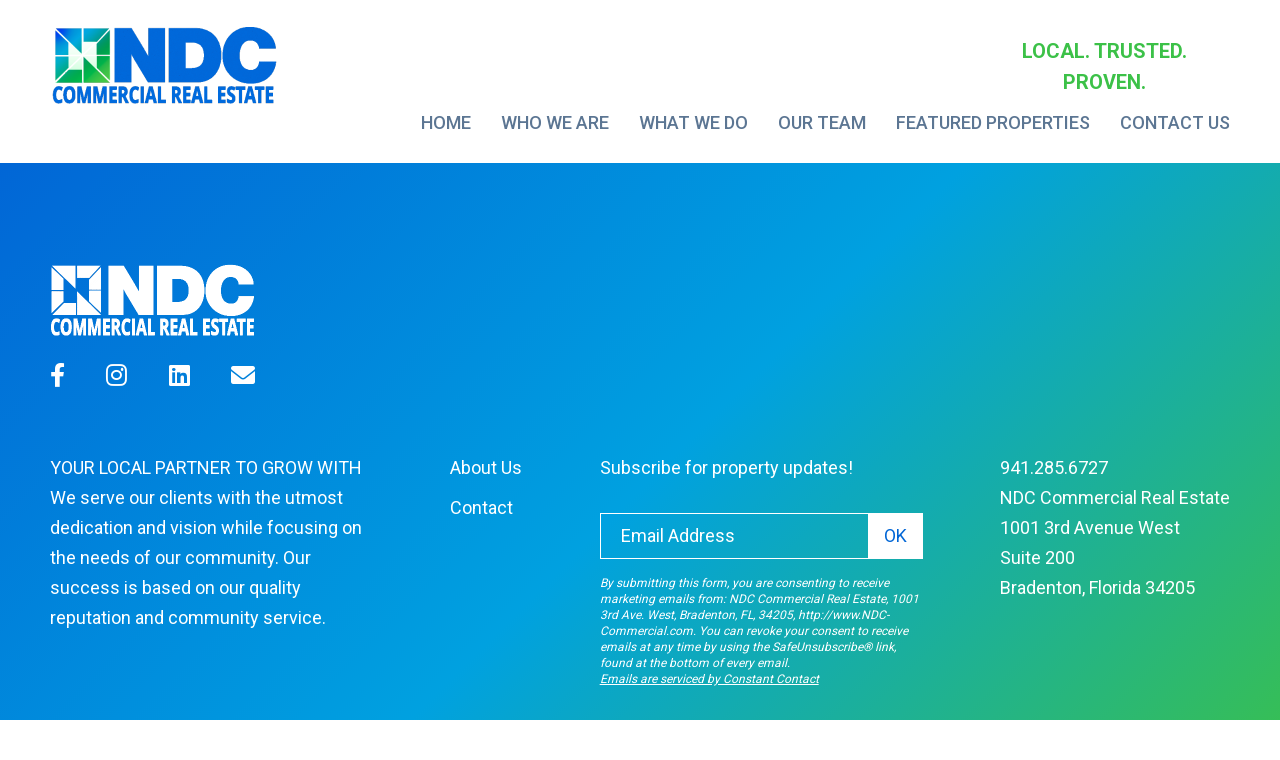

--- FILE ---
content_type: text/html; charset=UTF-8
request_url: https://ndc-commercial.com/position/ndc-principals/
body_size: 6695
content:
<!DOCTYPE html>
<!--[if IE 7]>
<html class="ie ie7" lang="en">
<![endif]-->
<!--[if IE 8]>
<html class="ie ie8" lang="en">
<![endif]-->
<!--[if !(IE 7) | !(IE 8) ]><!-->
<html lang="en">
<!--<![endif]-->
<head>
	
    <meta charset="UTF-8">
    <meta name="viewport" content="width=device-width, initial-scale=1.0">
    <title>NDC Principals Archives - NDC Commercial Real Estate NDC Commercial Real Estate</title>
    <link rel="profile" href="http://gmpg.org/xfn/11">
    <link rel="pingback" href="https://ndc-commercial.com/xmlrpc.php">
    <link rel="stylesheet" href="https://use.fontawesome.com/releases/v6.0.0/css/all.css">
	<link rel="stylesheet" href="https://cdnjs.cloudflare.com/ajax/libs/jquery-modal/0.9.1/jquery.modal.min.css" />
    <link rel="stylesheet" type="text/css" href="https://ndc-commercial.com/wp-content/themes/ndc2/js/slick/slick.css"/>
    <link rel="stylesheet" type="text/css" href="https://ndc-commercial.com/wp-content/themes/ndc2/js/slick/slick-theme.css"/>
	<link rel="stylesheet" type="text/css" href="https://ndc-commercial.com/wp-content/themes/ndc2/js/parallax/universal-parallax.min.css">
	<link rel="stylesheet" type="text/css" href="https://ndc-commercial.com/wp-content/themes/ndc2/hamburgers.css">
	
	<link rel="preconnect" href="https://fonts.googleapis.com">
	<link rel="preconnect" href="https://fonts.gstatic.com" crossorigin>
	<link href="https://fonts.googleapis.com/css2?family=Roboto:wght@300;400;500;700&display=swap" rel="stylesheet">
	
        <link rel="stylesheet" type="text/css" href="https://ndc-commercial.com/wp-content/themes/ndc2/style.css?v=1.0">
	
	<style>
		:root{all:initial;
		    --color1:#0166d6;
		    --color2:#00a1e0;
		    --color3:#3cc148;
		    --color4:#5c7693;
			--black:#000000;
			--white:#ffffff;
		}
	</style>
	
    <meta name='robots' content='index, follow, max-image-preview:large, max-snippet:-1, max-video-preview:-1' />

	<!-- This site is optimized with the Yoast SEO plugin v20.4 - https://yoast.com/wordpress/plugins/seo/ -->
	<link rel="canonical" href="https://ndc-commercial.com/position/ndc-principals/" />
	<meta property="og:locale" content="en_US" />
	<meta property="og:type" content="article" />
	<meta property="og:title" content="NDC Principals Archives - NDC Commercial Real Estate" />
	<meta property="og:url" content="https://ndc-commercial.com/position/ndc-principals/" />
	<meta property="og:site_name" content="NDC Commercial Real Estate" />
	<meta name="twitter:card" content="summary_large_image" />
	<script type="application/ld+json" class="yoast-schema-graph">{"@context":"https://schema.org","@graph":[{"@type":"CollectionPage","@id":"https://ndc-commercial.com/position/ndc-principals/","url":"https://ndc-commercial.com/position/ndc-principals/","name":"NDC Principals Archives - NDC Commercial Real Estate","isPartOf":{"@id":"https://ndc-commercial.com/#website"},"breadcrumb":{"@id":"https://ndc-commercial.com/position/ndc-principals/#breadcrumb"},"inLanguage":"en"},{"@type":"BreadcrumbList","@id":"https://ndc-commercial.com/position/ndc-principals/#breadcrumb","itemListElement":[{"@type":"ListItem","position":1,"name":"Home","item":"https://ndc-commercial.com/"},{"@type":"ListItem","position":2,"name":"NDC Principals"}]},{"@type":"WebSite","@id":"https://ndc-commercial.com/#website","url":"https://ndc-commercial.com/","name":"NDC Commercial Real Estate","description":"Local. Trusted. Proven.","publisher":{"@id":"https://ndc-commercial.com/#organization"},"potentialAction":[{"@type":"SearchAction","target":{"@type":"EntryPoint","urlTemplate":"https://ndc-commercial.com/?s={search_term_string}"},"query-input":"required name=search_term_string"}],"inLanguage":"en"},{"@type":"Organization","@id":"https://ndc-commercial.com/#organization","name":"NDC Commercial Real Estate","url":"https://ndc-commercial.com/","logo":{"@type":"ImageObject","inLanguage":"en","@id":"https://ndc-commercial.com/#/schema/logo/image/","url":"https://ndc-commercial.com/wp-content/uploads/2022/12/logo-color.png","contentUrl":"https://ndc-commercial.com/wp-content/uploads/2022/12/logo-color.png","width":454,"height":166,"caption":"NDC Commercial Real Estate"},"image":{"@id":"https://ndc-commercial.com/#/schema/logo/image/"},"sameAs":["https://www.facebook.com/NDCCRE","https://www.instagram.com/ndc_commercial_real_estate/","https://www.linkedin.com/company/ndc-commercial-real-estate/"]}]}</script>
	<!-- / Yoast SEO plugin. -->


<link rel='dns-prefetch' href='//www.google.com' />
<link rel="alternate" type="application/rss+xml" title="NDC Commercial Real Estate &raquo; NDC Principals Position Feed" href="https://ndc-commercial.com/position/ndc-principals/feed/" />
<script type="text/javascript">
window._wpemojiSettings = {"baseUrl":"https:\/\/s.w.org\/images\/core\/emoji\/14.0.0\/72x72\/","ext":".png","svgUrl":"https:\/\/s.w.org\/images\/core\/emoji\/14.0.0\/svg\/","svgExt":".svg","source":{"concatemoji":"https:\/\/ndc-commercial.com\/wp-includes\/js\/wp-emoji-release.min.js?ver=6.1.9"}};
/*! This file is auto-generated */
!function(e,a,t){var n,r,o,i=a.createElement("canvas"),p=i.getContext&&i.getContext("2d");function s(e,t){var a=String.fromCharCode,e=(p.clearRect(0,0,i.width,i.height),p.fillText(a.apply(this,e),0,0),i.toDataURL());return p.clearRect(0,0,i.width,i.height),p.fillText(a.apply(this,t),0,0),e===i.toDataURL()}function c(e){var t=a.createElement("script");t.src=e,t.defer=t.type="text/javascript",a.getElementsByTagName("head")[0].appendChild(t)}for(o=Array("flag","emoji"),t.supports={everything:!0,everythingExceptFlag:!0},r=0;r<o.length;r++)t.supports[o[r]]=function(e){if(p&&p.fillText)switch(p.textBaseline="top",p.font="600 32px Arial",e){case"flag":return s([127987,65039,8205,9895,65039],[127987,65039,8203,9895,65039])?!1:!s([55356,56826,55356,56819],[55356,56826,8203,55356,56819])&&!s([55356,57332,56128,56423,56128,56418,56128,56421,56128,56430,56128,56423,56128,56447],[55356,57332,8203,56128,56423,8203,56128,56418,8203,56128,56421,8203,56128,56430,8203,56128,56423,8203,56128,56447]);case"emoji":return!s([129777,127995,8205,129778,127999],[129777,127995,8203,129778,127999])}return!1}(o[r]),t.supports.everything=t.supports.everything&&t.supports[o[r]],"flag"!==o[r]&&(t.supports.everythingExceptFlag=t.supports.everythingExceptFlag&&t.supports[o[r]]);t.supports.everythingExceptFlag=t.supports.everythingExceptFlag&&!t.supports.flag,t.DOMReady=!1,t.readyCallback=function(){t.DOMReady=!0},t.supports.everything||(n=function(){t.readyCallback()},a.addEventListener?(a.addEventListener("DOMContentLoaded",n,!1),e.addEventListener("load",n,!1)):(e.attachEvent("onload",n),a.attachEvent("onreadystatechange",function(){"complete"===a.readyState&&t.readyCallback()})),(e=t.source||{}).concatemoji?c(e.concatemoji):e.wpemoji&&e.twemoji&&(c(e.twemoji),c(e.wpemoji)))}(window,document,window._wpemojiSettings);
</script>
<style type="text/css">
img.wp-smiley,
img.emoji {
	display: inline !important;
	border: none !important;
	box-shadow: none !important;
	height: 1em !important;
	width: 1em !important;
	margin: 0 0.07em !important;
	vertical-align: -0.1em !important;
	background: none !important;
	padding: 0 !important;
}
</style>
	<link rel='stylesheet' id='wp-block-library-css' href='https://ndc-commercial.com/wp-includes/css/dist/block-library/style.min.css?ver=6.1.9' type='text/css' media='all' />
<link rel='stylesheet' id='classic-theme-styles-css' href='https://ndc-commercial.com/wp-includes/css/classic-themes.min.css?ver=1' type='text/css' media='all' />
<style id='global-styles-inline-css' type='text/css'>
body{--wp--preset--color--black: #000000;--wp--preset--color--cyan-bluish-gray: #abb8c3;--wp--preset--color--white: #ffffff;--wp--preset--color--pale-pink: #f78da7;--wp--preset--color--vivid-red: #cf2e2e;--wp--preset--color--luminous-vivid-orange: #ff6900;--wp--preset--color--luminous-vivid-amber: #fcb900;--wp--preset--color--light-green-cyan: #7bdcb5;--wp--preset--color--vivid-green-cyan: #00d084;--wp--preset--color--pale-cyan-blue: #8ed1fc;--wp--preset--color--vivid-cyan-blue: #0693e3;--wp--preset--color--vivid-purple: #9b51e0;--wp--preset--gradient--vivid-cyan-blue-to-vivid-purple: linear-gradient(135deg,rgba(6,147,227,1) 0%,rgb(155,81,224) 100%);--wp--preset--gradient--light-green-cyan-to-vivid-green-cyan: linear-gradient(135deg,rgb(122,220,180) 0%,rgb(0,208,130) 100%);--wp--preset--gradient--luminous-vivid-amber-to-luminous-vivid-orange: linear-gradient(135deg,rgba(252,185,0,1) 0%,rgba(255,105,0,1) 100%);--wp--preset--gradient--luminous-vivid-orange-to-vivid-red: linear-gradient(135deg,rgba(255,105,0,1) 0%,rgb(207,46,46) 100%);--wp--preset--gradient--very-light-gray-to-cyan-bluish-gray: linear-gradient(135deg,rgb(238,238,238) 0%,rgb(169,184,195) 100%);--wp--preset--gradient--cool-to-warm-spectrum: linear-gradient(135deg,rgb(74,234,220) 0%,rgb(151,120,209) 20%,rgb(207,42,186) 40%,rgb(238,44,130) 60%,rgb(251,105,98) 80%,rgb(254,248,76) 100%);--wp--preset--gradient--blush-light-purple: linear-gradient(135deg,rgb(255,206,236) 0%,rgb(152,150,240) 100%);--wp--preset--gradient--blush-bordeaux: linear-gradient(135deg,rgb(254,205,165) 0%,rgb(254,45,45) 50%,rgb(107,0,62) 100%);--wp--preset--gradient--luminous-dusk: linear-gradient(135deg,rgb(255,203,112) 0%,rgb(199,81,192) 50%,rgb(65,88,208) 100%);--wp--preset--gradient--pale-ocean: linear-gradient(135deg,rgb(255,245,203) 0%,rgb(182,227,212) 50%,rgb(51,167,181) 100%);--wp--preset--gradient--electric-grass: linear-gradient(135deg,rgb(202,248,128) 0%,rgb(113,206,126) 100%);--wp--preset--gradient--midnight: linear-gradient(135deg,rgb(2,3,129) 0%,rgb(40,116,252) 100%);--wp--preset--duotone--dark-grayscale: url('#wp-duotone-dark-grayscale');--wp--preset--duotone--grayscale: url('#wp-duotone-grayscale');--wp--preset--duotone--purple-yellow: url('#wp-duotone-purple-yellow');--wp--preset--duotone--blue-red: url('#wp-duotone-blue-red');--wp--preset--duotone--midnight: url('#wp-duotone-midnight');--wp--preset--duotone--magenta-yellow: url('#wp-duotone-magenta-yellow');--wp--preset--duotone--purple-green: url('#wp-duotone-purple-green');--wp--preset--duotone--blue-orange: url('#wp-duotone-blue-orange');--wp--preset--font-size--small: 13px;--wp--preset--font-size--medium: 20px;--wp--preset--font-size--large: 36px;--wp--preset--font-size--x-large: 42px;--wp--preset--spacing--20: 0.44rem;--wp--preset--spacing--30: 0.67rem;--wp--preset--spacing--40: 1rem;--wp--preset--spacing--50: 1.5rem;--wp--preset--spacing--60: 2.25rem;--wp--preset--spacing--70: 3.38rem;--wp--preset--spacing--80: 5.06rem;}:where(.is-layout-flex){gap: 0.5em;}body .is-layout-flow > .alignleft{float: left;margin-inline-start: 0;margin-inline-end: 2em;}body .is-layout-flow > .alignright{float: right;margin-inline-start: 2em;margin-inline-end: 0;}body .is-layout-flow > .aligncenter{margin-left: auto !important;margin-right: auto !important;}body .is-layout-constrained > .alignleft{float: left;margin-inline-start: 0;margin-inline-end: 2em;}body .is-layout-constrained > .alignright{float: right;margin-inline-start: 2em;margin-inline-end: 0;}body .is-layout-constrained > .aligncenter{margin-left: auto !important;margin-right: auto !important;}body .is-layout-constrained > :where(:not(.alignleft):not(.alignright):not(.alignfull)){max-width: var(--wp--style--global--content-size);margin-left: auto !important;margin-right: auto !important;}body .is-layout-constrained > .alignwide{max-width: var(--wp--style--global--wide-size);}body .is-layout-flex{display: flex;}body .is-layout-flex{flex-wrap: wrap;align-items: center;}body .is-layout-flex > *{margin: 0;}:where(.wp-block-columns.is-layout-flex){gap: 2em;}.has-black-color{color: var(--wp--preset--color--black) !important;}.has-cyan-bluish-gray-color{color: var(--wp--preset--color--cyan-bluish-gray) !important;}.has-white-color{color: var(--wp--preset--color--white) !important;}.has-pale-pink-color{color: var(--wp--preset--color--pale-pink) !important;}.has-vivid-red-color{color: var(--wp--preset--color--vivid-red) !important;}.has-luminous-vivid-orange-color{color: var(--wp--preset--color--luminous-vivid-orange) !important;}.has-luminous-vivid-amber-color{color: var(--wp--preset--color--luminous-vivid-amber) !important;}.has-light-green-cyan-color{color: var(--wp--preset--color--light-green-cyan) !important;}.has-vivid-green-cyan-color{color: var(--wp--preset--color--vivid-green-cyan) !important;}.has-pale-cyan-blue-color{color: var(--wp--preset--color--pale-cyan-blue) !important;}.has-vivid-cyan-blue-color{color: var(--wp--preset--color--vivid-cyan-blue) !important;}.has-vivid-purple-color{color: var(--wp--preset--color--vivid-purple) !important;}.has-black-background-color{background-color: var(--wp--preset--color--black) !important;}.has-cyan-bluish-gray-background-color{background-color: var(--wp--preset--color--cyan-bluish-gray) !important;}.has-white-background-color{background-color: var(--wp--preset--color--white) !important;}.has-pale-pink-background-color{background-color: var(--wp--preset--color--pale-pink) !important;}.has-vivid-red-background-color{background-color: var(--wp--preset--color--vivid-red) !important;}.has-luminous-vivid-orange-background-color{background-color: var(--wp--preset--color--luminous-vivid-orange) !important;}.has-luminous-vivid-amber-background-color{background-color: var(--wp--preset--color--luminous-vivid-amber) !important;}.has-light-green-cyan-background-color{background-color: var(--wp--preset--color--light-green-cyan) !important;}.has-vivid-green-cyan-background-color{background-color: var(--wp--preset--color--vivid-green-cyan) !important;}.has-pale-cyan-blue-background-color{background-color: var(--wp--preset--color--pale-cyan-blue) !important;}.has-vivid-cyan-blue-background-color{background-color: var(--wp--preset--color--vivid-cyan-blue) !important;}.has-vivid-purple-background-color{background-color: var(--wp--preset--color--vivid-purple) !important;}.has-black-border-color{border-color: var(--wp--preset--color--black) !important;}.has-cyan-bluish-gray-border-color{border-color: var(--wp--preset--color--cyan-bluish-gray) !important;}.has-white-border-color{border-color: var(--wp--preset--color--white) !important;}.has-pale-pink-border-color{border-color: var(--wp--preset--color--pale-pink) !important;}.has-vivid-red-border-color{border-color: var(--wp--preset--color--vivid-red) !important;}.has-luminous-vivid-orange-border-color{border-color: var(--wp--preset--color--luminous-vivid-orange) !important;}.has-luminous-vivid-amber-border-color{border-color: var(--wp--preset--color--luminous-vivid-amber) !important;}.has-light-green-cyan-border-color{border-color: var(--wp--preset--color--light-green-cyan) !important;}.has-vivid-green-cyan-border-color{border-color: var(--wp--preset--color--vivid-green-cyan) !important;}.has-pale-cyan-blue-border-color{border-color: var(--wp--preset--color--pale-cyan-blue) !important;}.has-vivid-cyan-blue-border-color{border-color: var(--wp--preset--color--vivid-cyan-blue) !important;}.has-vivid-purple-border-color{border-color: var(--wp--preset--color--vivid-purple) !important;}.has-vivid-cyan-blue-to-vivid-purple-gradient-background{background: var(--wp--preset--gradient--vivid-cyan-blue-to-vivid-purple) !important;}.has-light-green-cyan-to-vivid-green-cyan-gradient-background{background: var(--wp--preset--gradient--light-green-cyan-to-vivid-green-cyan) !important;}.has-luminous-vivid-amber-to-luminous-vivid-orange-gradient-background{background: var(--wp--preset--gradient--luminous-vivid-amber-to-luminous-vivid-orange) !important;}.has-luminous-vivid-orange-to-vivid-red-gradient-background{background: var(--wp--preset--gradient--luminous-vivid-orange-to-vivid-red) !important;}.has-very-light-gray-to-cyan-bluish-gray-gradient-background{background: var(--wp--preset--gradient--very-light-gray-to-cyan-bluish-gray) !important;}.has-cool-to-warm-spectrum-gradient-background{background: var(--wp--preset--gradient--cool-to-warm-spectrum) !important;}.has-blush-light-purple-gradient-background{background: var(--wp--preset--gradient--blush-light-purple) !important;}.has-blush-bordeaux-gradient-background{background: var(--wp--preset--gradient--blush-bordeaux) !important;}.has-luminous-dusk-gradient-background{background: var(--wp--preset--gradient--luminous-dusk) !important;}.has-pale-ocean-gradient-background{background: var(--wp--preset--gradient--pale-ocean) !important;}.has-electric-grass-gradient-background{background: var(--wp--preset--gradient--electric-grass) !important;}.has-midnight-gradient-background{background: var(--wp--preset--gradient--midnight) !important;}.has-small-font-size{font-size: var(--wp--preset--font-size--small) !important;}.has-medium-font-size{font-size: var(--wp--preset--font-size--medium) !important;}.has-large-font-size{font-size: var(--wp--preset--font-size--large) !important;}.has-x-large-font-size{font-size: var(--wp--preset--font-size--x-large) !important;}
.wp-block-navigation a:where(:not(.wp-element-button)){color: inherit;}
:where(.wp-block-columns.is-layout-flex){gap: 2em;}
.wp-block-pullquote{font-size: 1.5em;line-height: 1.6;}
</style>
<link rel='stylesheet' id='ctct_form_styles-css' href='https://ndc-commercial.com/wp-content/plugins/constant-contact-forms/assets/css/style.css?ver=1.14.0' type='text/css' media='all' />
<link rel='stylesheet' id='contact-form-7-css' href='https://ndc-commercial.com/wp-content/plugins/contact-form-7/includes/css/styles.css?ver=5.7.5.1' type='text/css' media='all' />
<script type='text/javascript' src='https://ndc-commercial.com/wp-includes/js/jquery/jquery.min.js?ver=3.6.1' id='jquery-core-js'></script>
<script type='text/javascript' src='https://ndc-commercial.com/wp-includes/js/jquery/jquery-migrate.min.js?ver=3.3.2' id='jquery-migrate-js'></script>
<link rel="https://api.w.org/" href="https://ndc-commercial.com/wp-json/" /><link rel="EditURI" type="application/rsd+xml" title="RSD" href="https://ndc-commercial.com/xmlrpc.php?rsd" />
<link rel="wlwmanifest" type="application/wlwmanifest+xml" href="https://ndc-commercial.com/wp-includes/wlwmanifest.xml" />
<meta name="generator" content="WordPress 6.1.9" />
<link rel="icon" href="https://ndc-commercial.com/wp-content/uploads/2023/01/cropped-favicon-32x32.png" sizes="32x32" />
<link rel="icon" href="https://ndc-commercial.com/wp-content/uploads/2023/01/cropped-favicon-192x192.png" sizes="192x192" />
<link rel="apple-touch-icon" href="https://ndc-commercial.com/wp-content/uploads/2023/01/cropped-favicon-180x180.png" />
<meta name="msapplication-TileImage" content="https://ndc-commercial.com/wp-content/uploads/2023/01/cropped-favicon-270x270.png" />
</head>

<body class="archive tax-position term-ndc-principals term-5 ctct-ndc2">

<div class="page-wrapper" id="topofpage">
	
	<header class="header" id="header">
		<div class="container">
			
                        <a class="logo white-text" href="https://ndc-commercial.com">
				<img src="https://ndc-commercial.com/wp-content/uploads/2022/12/logo-color.png" alt="Logo" />
			</a>
                    
                        <div class="tagline"><strong>Local. Trusted. Proven.</strong></div>
			
			<nav class="menu"><div class="menu-header-menu-container"><ul id="menu-header-menu" class="header_menu"><li id="menu-item-57" class="menu-item menu-item-type-post_type menu-item-object-page menu-item-home menu-item-57"><a href="https://ndc-commercial.com/">Home</a></li>
<li id="menu-item-56" class="menu-item menu-item-type-post_type menu-item-object-page menu-item-56"><a href="https://ndc-commercial.com/who-we-are/">Who We Are</a></li>
<li id="menu-item-55" class="menu-item menu-item-type-post_type menu-item-object-page menu-item-55"><a href="https://ndc-commercial.com/what-we-do/">What We Do</a></li>
<li id="menu-item-282" class="menu-item menu-item-type-post_type_archive menu-item-object-team menu-item-282"><a href="https://ndc-commercial.com/our-team/">Our Team</a></li>
<li id="menu-item-53" class="menu-item menu-item-type-post_type menu-item-object-page menu-item-53"><a href="https://ndc-commercial.com/featured-properties/">Featured Properties</a></li>
<li id="menu-item-52" class="menu-item menu-item-type-post_type menu-item-object-page menu-item-52"><a href="https://ndc-commercial.com/contact-us/">Contact Us</a></li>
</ul></div></nav>
			
			<button class="hamburger hamburger--emphatic" type="button" aria-label="Menu" aria-controls="navigation" aria-expanded="true/false">
				<span class="hamburger-box">
					<span class="hamburger-inner"></span>
				</span>
			</button>
			
		</div>
	    <nav class="slicknav"><div class="menu-header-menu-container"><ul id="menu-header-menu-1" class="header_menu"><li class="menu-item menu-item-type-post_type menu-item-object-page menu-item-home menu-item-57"><a href="https://ndc-commercial.com/">Home</a></li>
<li class="menu-item menu-item-type-post_type menu-item-object-page menu-item-56"><a href="https://ndc-commercial.com/who-we-are/">Who We Are</a></li>
<li class="menu-item menu-item-type-post_type menu-item-object-page menu-item-55"><a href="https://ndc-commercial.com/what-we-do/">What We Do</a></li>
<li class="menu-item menu-item-type-post_type_archive menu-item-object-team menu-item-282"><a href="https://ndc-commercial.com/our-team/">Our Team</a></li>
<li class="menu-item menu-item-type-post_type menu-item-object-page menu-item-53"><a href="https://ndc-commercial.com/featured-properties/">Featured Properties</a></li>
<li class="menu-item menu-item-type-post_type menu-item-object-page menu-item-52"><a href="https://ndc-commercial.com/contact-us/">Contact Us</a></li>
</ul></div></nav>
	</header>
	
	<div class="page-content">
<div class="page-content">

	<section class="blog-archive">
		<div class="container">
			<div class="section-block">
									
					<div class="section-part">
						
					</div>
					
									
					<div class="section-part">
						
					</div>
					
									
					<div class="section-part">
						
					</div>
					
							</div>
	
			<div class="pagination">
							</div>
		</div>
	</section>
	
</div><!-- END .page-content -->

	</div><!-- END .page-content -->

	<footer class="footer gradient-bg" id="footer">
		<div class="container">
                        <a class="backtotop" href="#topofpage">
                            <img src="https://ndc-commercial.com/wp-content/themes/ndc2/images/back_to_top.png" alt="back to top" />
                        </a>
			<div class="footer-block white-text">
				<div class="footer-column logo-social">
					<div class="column-logo">
						<img src="https://ndc-commercial.com/wp-content/uploads/2022/12/logo-white.png" alt="white-logo" />
					</div>
					<div class="column-social">
																		    <a href="https://www.facebook.com/NDCCRE" target="_blank" role="button" aria-label="facebook social link">
						        <i class="fab fa-facebook-f" role="presentation"></i>
						    </a>
																		    <a href="https://www.instagram.com/ndc_commercial_real_estate/" target="_blank" role="button" aria-label="instagram social link">
						        <i class="fab fa-instagram" role="presentation"></i>
						    </a>
																		    <a href="https://www.linkedin.com/company/ndc-commercial-real-estate/" target="_blank" role="button" aria-label="linkedin social link">
						        <i class="fab fa-linkedin" role="presentation"></i>
						    </a>
																		    <a href="mailto:info@NDC-Commercial.com" target="_blank" role="button" aria-label="email social link">
						        <i class="fa-solid fa-envelope" role="presentation"></i>
						    </a>
											</div>
				</div>
				<div class="footer-column text"><p>YOUR LOCAL PARTNER TO GROW WITH<br />
We serve our clients with the utmost dedication and vision while focusing on the needs of our community. Our success is based on our quality reputation and community service.</p>
</div>
				<div class="footer-column navigation">
					<nav class="footer-menu"><div class="menu-footer-menu-container"><ul id="menu-footer-menu" class="footer_menu"><li id="menu-item-67" class="menu-item menu-item-type-post_type menu-item-object-page menu-item-67"><a href="https://ndc-commercial.com/who-we-are/">About Us</a></li>
<li id="menu-item-66" class="menu-item menu-item-type-post_type menu-item-object-page menu-item-66"><a href="https://ndc-commercial.com/contact-us/">Contact</a></li>
</ul></div></nav>
				</div>
				<div class="footer-column subscribe"><p>Subscribe for property updates!<br />
<div data-form-id="383" id="ctct-form-wrapper-0" class="ctct-form-wrapper"><form class="ctct-form ctct-form-383 no-recaptcha footer-newsletter" id="ctct-form-1805154189" data-doajax="on" style="" action="" method="post"><span class="ctct-form-description" style="color: #ffffff;"></span><p class="ctct-form-field ctct-form-field-email ctct-form-field-required"><span class="ctct-label-top"  style="color: #ffffff;"><label for="email___637fa606ea25e596e4f65da90c17361b_0_2375019375">Email Address <abbr title="required">*</abbr></label></span><input required type="email" name="email___637fa606ea25e596e4f65da90c17361b"  value=""  placeholder="Email Address" class="ctct-email ctct-label-top footer-newsletter email___637fa606ea25e596e4f65da90c17361b" id="email___637fa606ea25e596e4f65da90c17361b_0_2375019375"  /></p><div class='ctct-list-selector' style='display:none;'><div class="ctct-form-field ctct-form-field-checkbox ctct-form-field-required"><fieldset><legend class="ctct-label-top">Select list(s) to subscribe to</legend><input type="checkbox" name="lists___bb207159d6b710e8ad3b17d2ac2f3216[]" id="lists___bb207159d6b710e8ad3b17d2ac2f3216_0_0" value="1023947517" class="ctct-checkbox ctct-label-right" checked /><span class="ctct-label-right"><label for="lists___bb207159d6b710e8ad3b17d2ac2f3216_0_0">MSC Mailing List</label></span></fieldset></div></div><div class="ctct-optin-hide" style="display:none;"><p class="ctct-form-field ctct-form-field-checkbox"><span class="ctct-input-container"><input type="checkbox" checked name="ctct-opt-in" class="ctct-checkbox ctct-opt-in" value="1" id="ctct-opt-in_0" /><label for="ctct-opt-in_0"> Yes, I would like to receive emails from NDC Commercial Real Estate. (You can unsubscribe anytime)</label></span></p></div><!--.ctct-optin-hide --><div class="ctct_usage"style="border: 0 none; clip: rect( 0, 0, 0, 0 ); height: 1px; margin: -1px; overflow: hidden; padding: 0; position: absolute; width: 1px;"><label for="ctct_usage_field">Constant Contact Use. Please leave this field blank.</label><input type="text" value="" id="ctct_usage_field" name="ctct_usage_field" class="ctct_usage_field" tabindex="-1" /></div><input type="hidden" name="ctct-id" value="383" /><input type="hidden" name="ctct-verify" value="VrsurwShf1lY9AFQuxpTXD9pk" /><input type="hidden" name="ctct-instance" value="0" /><input type="hidden" name="ctct_time" value="1769369707" /><p class="ctct-form-field ctct-form-field-submit"><input  type="submit" name="ctct-submitted" style="color: #0166d6; background-color: #ffffff;" value="OK"   class="ctct-submit ctct-label-top footer-newsletter ctct-submitted" id="ctct-submitted_0_87450661"  /></p><div class="ctct-disclosure" style="color: #ffffff"><hr><small>By submitting this form, you are consenting to receive marketing emails from: NDC Commercial Real Estate, 1001 3rd Ave. West, Bradenton, FL, 34205, http://www.NDC-Commercial.com. You can revoke your consent to receive emails at any time by using the SafeUnsubscribe&reg; link, found at the bottom of every email. <a href="https://www.constantcontact.com/legal/service-provider" target="_blank" rel="noopener noreferrer">Emails are serviced by Constant Contact</a></small></div></form><script type="text/javascript">var ajaxurl = "https://ndc-commercial.com/wp-admin/admin-ajax.php";</script></div></p>
</div>
				<div class="footer-column information">
					<div class="column-line">941.285.6727</div>
					<div class="column-line">NDC Commercial Real Estate</div>
					<div class="column-line">1001 3rd Avenue West</div>
					<div class="column-line">Suite 200</div>
					<div class="column-line">Bradenton, Florida 34205</div>
				</div>
			</div>
		</div>
	</footer>

</div><!-- .page-wrapper END -->

<script src="https://ajax.googleapis.com/ajax/libs/jquery/1/jquery.min.js"></script>
<script src="//code.jquery.com/ui/1.11.4/jquery-ui.js"></script>
<script src="https://cdnjs.cloudflare.com/ajax/libs/jquery.imagesloaded/3.2.0/imagesloaded.pkgd.min.js"></script>
<script src="https://cdnjs.cloudflare.com/ajax/libs/jquery-modal/0.9.1/jquery.modal.min.js"></script>
<script src="https://ndc-commercial.com/wp-content/themes/ndc2/js/slick/slick.min.js"></script>
<script src="https://ndc-commercial.com/wp-content/themes/ndc2/js/parallax/universal-parallax.min.js"></script>
<script src="https://ndc-commercial.com/wp-content/themes/ndc2/js/functions.js"></script>

<style>
/* Modal ========================================== */
.jquery-modal.blocker{padding:20px 0; z-index:999;}
.modal{max-width:1300px; padding:20px; box-sizing:border-box; background-color:#fff; border-radius:0; box-shadow:none; z-index:99999;}

.team-modal{max-width:500px;}
.team-modal .section-name *{color:var(--color4);}
.team-modal .section-position{float:left; width:100%; margin-top:5px; color:var(--color4);}
.team-modal .section-text{float:left; width:100%; margin-top:10px;}
</style>

<script type='text/javascript' src='https://ndc-commercial.com/wp-content/plugins/constant-contact-forms/assets/js/ctct-plugin-recaptcha-v2.min.js?ver=1.14.0' id='recaptcha-v2-js'></script>
<script async="async" defer type='text/javascript' src='//www.google.com/recaptcha/api.js?onload=renderReCaptcha&#038;render=explicit&#038;ver=1.14.0' id='recaptcha-lib-v2-js'></script>
<script type='text/javascript' src='https://ndc-commercial.com/wp-content/plugins/constant-contact-forms/assets/js/ctct-plugin-frontend.min.js?ver=1.14.0' id='ctct_frontend_forms-js'></script>
<script type='text/javascript' src='https://ndc-commercial.com/wp-content/plugins/contact-form-7/includes/swv/js/index.js?ver=5.7.5.1' id='swv-js'></script>
<script type='text/javascript' id='contact-form-7-js-extra'>
/* <![CDATA[ */
var wpcf7 = {"api":{"root":"https:\/\/ndc-commercial.com\/wp-json\/","namespace":"contact-form-7\/v1"}};
/* ]]> */
</script>
<script type='text/javascript' src='https://ndc-commercial.com/wp-content/plugins/contact-form-7/includes/js/index.js?ver=5.7.5.1' id='contact-form-7-js'></script>

</body>
</html>

--- FILE ---
content_type: text/css
request_url: https://ndc-commercial.com/wp-content/themes/ndc2/style.css?v=1.0
body_size: 6448
content:
/*
Theme Name: NDC2
Author: Code Greene
*/

/* STYLE RESET =================================================================================================================================================== */

*{padding:0; box-sizing:border-box; margin:0; color:var(--color4); font-family:'Roboto', sans-serif; font-size:18px; font-weight:400; line-height:30px; text-rendering:geometricPrecision; position:relative;}
@import url('https://fonts.googleapis.com/css2?family=Roboto:wght@300;400;500;700&display=swap');

/* BLANKET STYLES ================================================================================================================================================ */

/* Defaults */

.hideScrollbar{scrollbar-width:none; -ms-overflow-style:none;}
.hideScrollbar::-webkit-scrollbar{display:none;}

body{background-color:var(--white);}
body.noscroll{overflow:hidden;}

hr{display:block; width:100%; max-width:330px; margin:50px auto; border:1px solid var(--black);}
img{display:block; width:initial; max-width:100%; height:auto;}
img.alignleft{float:left; margin:15px 15px 15px 0;}
img.alignright{float:right; margin:15px 0 15px 15px;}
img.aligncenter{margin:15px auto;}
strong, strong *, b, b *{font-size:1em; font-weight:700;}
em{font-style:italic;}
iframe{max-width:100%;}

a{color:var(--color1); font-size:1em; transition:all 0.25s;}
a *{color:var(--color1);}
a:hover, a:focus, a:active,
a:hover *, a:focus *, a:active *{color:var(--color2);}

.white-text, .white-text *{color:var(--white) !important; transition:all 0.25s;}
.white-text a{text-decoration:underline;}

.black-text, .black-text *{color:var(--black) !important; transition:all 0.25s;}
.black-text a{text-decoration:underline;}

/* Sticky Footer */

.page-wrapper{overflow:hidden; display:flex; flex-direction:column;  width:100%; min-height:100vh;}
.page-content{flex-grow:1; float:left; width:100%; z-index:2;}

/* Flexible */

.flexible{float:left; width:100%; margin:50px 0;}

.no-top{margin-top:0 !important;}
.no-bottom{margin-bottom:0 !important;}

/* Sections */

section{float:left; width:100%;}
section.default{padding:50px 0;}
.overlay{width:100%; position:absolute; top:0; bottom:0; z-index:1;}

.pcontainer{float:left; width:100%; height:100%;}
.parallax{height:100vh !important;}

.gradient-bg{
	/* Permalink - use to edit and share this gradient: https://colorzilla.com/gradient-editor/#0166d6+0,00a1e0+50,3cc148+100 */
	background: var(--color1); /* Old browsers */
	background: -moz-linear-gradient(-45deg,  var(--color1) 0%, var(--color2) 50%, var(--color3) 100%); /* FF3.6-15 */
	background: -webkit-linear-gradient(-45deg,  var(--color1) 0%,var(--color2) 50%,var(--color3) 100%); /* Chrome10-25,Safari5.1-6 */
	background: linear-gradient(135deg,  var(--color1) 0%,var(--color2) 50%,var(--color3) 100%); /* W3C, IE10+, FF16+, Chrome26+, Opera12+, Safari7+ */
	filter: progid:DXImageTransform.Microsoft.gradient( startColorstr='var(--color1)', endColorstr='#3cc148',GradientType=1 ); /* IE6-9 fallback on horizontal gradient */
}

/* Paragraphs */

p{margin:30px 0;}
p img{max-width:100%; height:auto;}
p img.alignright{float:right; margin:0 0 10px 10px;}
p img.alignleft{float:left; margin:0 10px 10px 0;}
p img.aligncenter{margin:20px auto;}
/* p + p{margin-top:-15px;} */
p:first-child{margin-top:0;}
p:last-child{margin-bottom:0;}

.main-text{float:left; width:100%; margin-bottom:40px;}

.wp-caption img{max-width:100%; height:auto;}

@media screen and (max-width:600px) {
    p img{width:100%; margin:20px 0 !important;}
}

/* Headings */

h1, h2, h3, h4, h5, h6{width:100%; margin-bottom:10px; font-weight:400; line-height:1;}
h1 *, h2 *, h3 *, h4 *, h5 *, h6 *{font-size:1em !important; line-height:1;}
h1:last-child, h2:last-child, h3:last-child, h4:last-child, h5:last-child, h6:last-child{margin-bottom:0;}

h1{font-size:50px;}
h2{font-size:28px;}
h3,
h4,
h5,
h6{font-size:20px; line-height:30px;}

h1 + h1, h1 + h2, h1 + h3, h1 + h4, h1 + h5, h1 + h6,
h2 + h1, h2 + h2, h2 + h3, h2 + h4, h2 + h5, h2 + h6,
h3 + h1, h3 + h2, h3 + h3, h3 + h4, h3 + h5, h3 + h6,
h4 + h1, h4 + h2, h4 + h3, h4 + h4, h4 + h5, h4 + h6,
h5 + h1, h5 + h2, h5 + h3, h5 + h4, h5 + h5, h5 + h6,
h6 + h1, h6 + h2, h6 + h3, h6 + h4, h6 + h5, h6 + h6{margin-top:30px;}

h1 + p, h2 + p, h3 + p, h4 + p, h5 + p, h6 + p,
h1 + ul, h2 + ul, h3 + ul, h4 + ul, h5 + ul, h6 + ul,
h1 + ol, h2 + ol, h3 + ol, h4 + ol, h5 + ol, h6 + ol,
h1 + blockquote, h2 + blockquote, h3 + blockquote, h4 + blockquote, h5 + blockquote, h6 + blockquote,
h1 + q, h2 + q, h3 + q, h4 + q, h5 + q, h6 + q,
h1 + table, h2 + table, h3 + table, h4 + table, h5 + table, h6 + table{margin-top:15px;}

@media screen and (max-width:600px) {
	h1{font-size:36px;}
}

/* Lists */

ul, ol{width:100%; margin:30px 0;}
ul:first-child, ol:first-child{margin-top:0;}
ul:last-child, ol:last-child{margin-bottom:0;}

ul{padding:0 0 0 15px;}
/* ul li:before{content:''; width:15px; height:15px; background-image:url('./images/bullet.png'); background-repeat:no-repeat; background-size:contain; background-position:center; position:absolute; top:4.5px; left:0;} */

li{margin-bottom:10px;}
li:last-of-type{margin-bottom:0 !important;}

/* Nav */

nav ul{padding:0; margin:0; list-style:none;}
nav li{padding-left:0;}
nav li:before{display:none;}
nav a,
.white-text nav a,
.black-text nav a{text-decoration:none;}

/* Blockquote */

blockquote, q{width:100%; padding:30px 50px; margin:30px 0; background-color:var(--color1);}
blockquote:first-child, q:first-child{margin-top:0;}
blockquote:last-child, q:last-child{margin-bottom:0;}
blockquote *, q *{color:var(--white);}

@media screen and (max-width:700px) {
    blockquote, q{padding:20px 35px;}
}

@media screen and (max-width:425px) {
    blockquote, q{padding:20px;}
}

/* Tables */

table{width:100%; margin:30px 0;}
table:first-child{margin-top:0;}
table:last-child{margin-bottom:0;}
tr{background:var(--white);}
tr:nth-child(even){background:#f9f9f9;}
th{padding:10px 15px; color:var(--white); background-color:var(--black); font-weight:700; text-align:left;}
td{padding:10px 15px;}

/* Pagination */

.pagination{display:flex; flex-wrap:wrap; justify-content:center; float:left; width:100%; margin:-50px 0 50px;}
.pagination *{text-decoration:none !important;}
.page-numbers{float:left; background-color:#f2f2f2; padding:15px 20px; margin:100px 0 0 5px; color:var(--black); transition:all 0.25s;}
.page-numbers:first-child{margin-left:0;}
.page-numbers:hover{color:var(--white); background-color:var(--color2);}
.page-numbers.current{color:var(--white); background-color:var(--color1);}

.single-pagination{display:flex; flex-wrap:wrap; justify-content:space-between; margin:50px 0 0;}
.single-pagination .btn{width:180px;}
.single-pagination .btn a{width:100%;}

@media screen and (max-width:650px) {
	.single-pagination{flex-direction:column; align-items:center;}
	.single-pagination .btn{width:100%; max-width:220px;}
	.single-pagination .nav-prev a{margin-bottom:10px;}
	.single-pagination .nav-next a{margin-bottom:10px;}
	.single-pagination .nav-back{order:2;}
}

/* Buttons */

.btn a, a.btn,
.btn input[type=submit],
input[type=submit].btn{display:inline-block; height:auto !important; padding:8px 15px !important; color:var(--white) !important; font-weight:400; text-align:center !important; text-transform:uppercase; text-decoration:none !important; white-space:nowrap !important; border:none; transition:all 0.25s !important;}
.btn a:hover, a.btn:hover,
.btn input[type=submit]:hover,
input[type=submit].btn:hover{cursor:pointer; transform:scale(1.05);}

.color1-btn a, a.color1-btn,
.color1-btn input[type=submit],
input[type=submit].color1-btn{background-color:var(--color1) !important;}

.color1-transparent-btn a, a.color1-transparent-btn,
.color1-transparent-btn input[type=submit],
input[type=submit].color1-transparent-btn{color:var(--color1) !important; border:1px solid var(--color1);}

.color2-btn a, a.color2-btn,
.color2-btn input[type=submit],
input[type=submit].color2-btn{background-color:var(--color2) !important;}

.color2-transparent-btn a, a.color2-transparent-btn,
.color2-transparent-btn input[type=submit],
input[type=submit].color2-transparent-btn{color:var(--color2) !important; border:1px solid var(--color2);}

.color3-btn a, a.color3-btn,
.color3-btn input[type=submit],
input[type=submit].color3-btn{background-color:var(--color3) !important;}

.color3-transparent-btn a, a.color3-transparent-btn,
.color3-transparent-btn input[type=submit],
input[type=submit].color3-transparent-btn{color:var(--color3) !important; border:1px solid var(--color3);}

.color4-btn a, a.color4-btn,
.color4-btn input[type=submit],
input[type=submit].color4-btn{background-color:var(--color4) !important;}

.color4-transparent-btn a, a.color4-transparent-btn,
.color4-transparent-btn input[type=submit],
input[type=submit].color4-transparent-btn{color:var(--color4) !important; border:1px solid var(--color4);}

.white-btn a, a.white-btn,
.white-btn input[type=submit],
input[type=submit].white-btn{color:var(--color1) !important; background-color:var(--white) !important;}

.white-transparent-btn a, a.white-transparent-btn,
.white-transparent-btn input[type=submit],
input[type=submit].white-transparent-btn{border:1px solid var(--white);}

/* Containers */

.container{width:100%; max-width:1620px; padding:0 50px; margin:0 auto;}
.medium{max-width:1300px;}
.small{max-width:1000px;}

@media screen and (max-width:700px) {
	.container{padding:0 35px;}
}

@media screen and (max-width:425px) {
	.container{padding:0 20px;}
}

/* Forms ========================================== */
/* There is a very good html form & css on the website "DBE" in the html folder (also has JS) */
form{display:flex; flex-wrap:wrap; justify-content:space-between; float:left; width:calc(100% + 20px); margin-left:-20px;}
.form-item{flex-grow:1; float:left; width:100%; min-width:232px; padding-left:20px; margin-bottom:20px;}
.form-item.form-half{width:50%;}
.form-item.form-third{width:33.33%;}
.form-item.form-quarter{width:25%;}
.form-item.select:after{content:'\f078'; font-family:'Font Awesome 5 Free'; font-weight:700; color:var(--color1) !important; position:absolute; top:15px; right:15px; z-index:1;}
.form-text{float:left; width:100%; margin-bottom:10px;}
.form-input{float:left; width:100%;}
.form-input input,
.form-input select{float:left; width:100%; height:48px; padding:15px 20px; box-sizing:border-box; color:var(--color1) !important; background-color:var(--white); border:1px solid #2F2F2F;}
.form-input textarea{float:left; width:100%; padding:15px 20px; font-family:'Roboto', sans-serif; color:var(--color1) !important; border:1px solid #2F2F2F;}

.form-input .wpcf7-list-item label{display:flex;}
.form-input .wpcf7-list-item input{width:15px; height:17px; margin:5px 10px 0 0;}
.form-input .wpcf7-list-item span{font-size:14px;}
.form-input .wpcf7-acceptance .wpcf7-list-item{margin-left:0;}

.form-submit{flex-grow:1; float:left; width:100%; min-width:232px; padding-left:20px;}
.form-submit.form-half{width:50%;}
.form-submit input[type=submit]{width:100%; height:48px;}
.form-submit span.ajax-loader{margin:0 -20px 0 4px !important;}

.form-input input::-webkit-input-placeholder{color:#888;}
.form-input input::-moz-placeholder{color:#888;}
.form-input input:-ms-input-placeholder{color:#888;}
.form-input input:-moz-placeholder{color:#888;}
.form-input textarea::-webkit-input-placeholder{color:#888;}
.form-input textarea::-moz-placeholder{color:#888;}
.form-input textarea:-ms-input-placeholder{color:#888;}
.form-input textarea:-moz-placeholder{color:#888;}

/* CF7 Form Validation ========================================== */
.wpcf7-not-valid-tip{display:none !important;}
form.invalid .wpcf7-not-valid{float:left; color:red !important; border:1px solid red !important; background:#f0e3e3 !important;}
.wpcf7-response-output.wpcf7-mail-sent-ok,
.wpcf7-response-output.wpcf7-validation-errors{float:left; width:100%; padding:10px 0; margin:20px 0; text-align:center;}
div.wpcf7-response-output{float:left; width:100%; padding:0; margin:0;}
div.wpcf7-mail-sent-ng{float:left; width:100%; box-sizing:border-box; margin-left:0 !important; margin-right:0 !important;}

form.invalid .wpcf7-not-valid::-webkit-input-placeholder{color:red;}
form.invalid .wpcf7-not-valid::-moz-placeholder{color:red;}
form.invalid .wpcf7-not-valid:-ms-input-placeholder{color:red;}
form.invalid .wpcf7-not-valid:-moz-placeholder{color:red;}

form input[type=submit]:disabled{opacity:0.5;}
form input[type=submit]:disabled:hover{cursor:not-allowed;}

/* Parallax Scrolling Elements ========================================== */
.parallax-icon{position:absolute; z-index:-1;}
#pattern1{width:440px; height:451px; right:0;}
#pattern2{width:445px; height:455px; right:-150px;}

/* Slick Slider ========================================== */
.slide-cover{clip-path:inset(-100vw -100vw -100vw 50px);}

.slick-dots{display:flex; justify-content:flex-end; align-items:flex-end; bottom:-70px;}
.slick-dots li{width:30px; height:2px; margin:0 5px;}
.slick-dots li button{width:30px; height:2px; padding:0;}
.slick-dots li button:before{content:''; opacity:1; width:30px; height:2px; background-color:#888;}
.slick-dots li.slick-active,
.slick-dots li.slick-active button{width:30px; height:4px;}
.slick-dots li.slick-active button:before{height:4px; background-color:var(--color1);}

@media screen and (max-width:700px) {
	.slide-cover{clip-path:inset(-100vw -100vw -100vw 35px);}
}

@media screen and (max-width:425px) {
	.slide-cover{clip-path:inset(-100vw -100vw -100vw 20px);}
}

/* CUSTOM STYLES ================================================================================================================================================= */

/* Header ========================================== */
header{float:left; width:100%; padding:25px 0; background-color:var(--white); z-index:100;}
header .container{display:flex; flex-wrap:wrap; justify-content:space-between; align-items:center;}
header .logo{flex:0 0 227px; display:flex; justify-content:center; align-items:center;}
header .logo img{display:block; width:100%; height:auto;}

header .tagline{max-width:282px; padding-left:30px; margin-left:auto; text-align:center;}
header .tagline *{color:var(--color3); font-size:20px; text-transform:uppercase;}

header .menu{display:flex; align-items:center; margin-left:auto;}
header .menu-header-menu-container{display:flex; width:100%;}
header ul#menu-header-menu{display:flex; align-items:center; padding:0; margin:0;}
header ul#menu-header-menu li{display:flex; justify-content:center; padding:0; margin:0 0 0 30px; position:relative;}
header ul#menu-header-menu li.btn{margin-left:15px;}
header ul#menu-header-menu li a{display:flex; justify-content:center; align-items:center; color:var(--color4); font-weight:500; text-align:center; text-transform:uppercase; white-space:nowrap;}
header ul#menu-header-menu li a:hover{color:var(--color1);}

header .hamburger{display:none; margin-left:auto; position:relative;}
header .hamburger:hover{opacity:1;}
header .hamburger-inner,
header .hamburger-inner:before,
header .hamburger-inner:after{background-color:var(--color4);}

header .slicknav{display:none; float:left; width:100%; background-color:var(--white); box-shadow:0 3px 6px rgba(0,0,0,0.5); text-align:center; position:absolute; top:100%; left:0; z-index:100;}
header .slicknav ul#menu-header-menu-1{display:flex; flex-direction:column; float:left; width:100%; padding:0; margin:0; list-style:none; position:relative;}
header .slicknav ul#menu-header-menu-1 li{float:left; width:100%; padding:0; margin:0;}
header .slicknav ul#menu-header-menu-1 li.btn a{border-radius:0;}
header .slicknav ul#menu-header-menu-1 li a{display:inline-block; float:left; width:100%; padding:20px; box-sizing:border-box; color:var(--black); text-decoration:none;}
header .slicknav ul#menu-header-menu-1 li a:hover{background-color:#f2f2f2;}

@media screen and (max-width:1150px) {
        header .tagline{margin-left:0;}
        
	header .menu{display:none;}
	header .hamburger{display:block;}
}

@media screen and (min-width:1151px) {
	header .slicknav{display:none !important;}
}

@media screen and (max-width:650px) {
	header .tagline{display:none;}
}

/* Footer ========================================== */
footer{display:flex; align-items:center; min-height:417px; padding:100px 0; background-color:var(--color1); z-index:99;}
footer .footer-block{display:flex; justify-content:space-between; float:left; width:calc(100% + 40px); margin:0 0 -60px -20px;}
footer .footer-column{display:flex; flex-direction:column; max-width:363px; padding:0 20px; margin-bottom:60px;}
footer .column-logo{display:flex; justify-content:center; align-items:center; margin-bottom:25px;}
footer .column-logo img{display:block; width:initial; height:75px;}
footer .column-social{display:flex; justify-content:space-between;}
footer .column-social a{text-decoration:none; transition:all 0.25s;}
footer .column-social a i{font-size:24px;}
footer .column-social a:hover{transform:scale(1.1);}

footer .footer-column.text p{margin:15px 0;}
footer .footer-column.text p:first-child{margin-top:0;}
footer .footer-column.text p:last-child{margin-bottom:0;}

footer .footer-menu ul{display:flex; flex-direction:column;}
footer .footer-menu a:hover{text-decoration:underline;}

footer .subscribe .ctct-form-wrapper{float:left; width:100%;}
footer .subscribe form.footer-newsletter{float:left; width:100%; margin:0;}
footer .subscribe form.footer-newsletter a.ctct-button,
footer .subscribe form.footer-newsletter span.ctct-label-top{display:none;}
footer .subscribe form.footer-newsletter p.ctct-form-field-email{width:calc(100% - 54px);}
footer .subscribe form.footer-newsletter input.ctct-email{float:left; width:100%; padding:7px 20px; background:none; border:1px solid #fff;}
footer .subscribe form.footer-newsletter p.ctct-form-field-submit{flex:0 0 54px;}
footer .subscribe form.footer-newsletter input.ctct-submit{width:100%; padding:8px 15px; color:#0166d6 !important; border:none;}
footer .subscribe form.footer-newsletter .ctct-disclosure{width:100%;}
footer .subscribe form.footer-newsletter .ctct-disclosure hr{display:none;}
footer .subscribe form.footer-newsletter .ctct-disclosure small,
footer .subscribe form.footer-newsletter .ctct-disclosure a{display:block; font-size:12px; line-height:16px; font-style:italic;}

footer .subscribe form.footer-newsletter input.ctct-email::-webkit-input-placeholder{color:var(--white);}
footer .subscribe form.footer-newsletter input.ctct-email::-moz-placeholder{color:var(--white);}
footer .subscribe form.footer-newsletter input.ctct-email:-ms-input-placeholder{color:var(--white);}
footer .subscribe form.footer-newsletter input.ctct-email:-moz-placeholder{color:var(--white);}

/* CF7 Form
footer .subscribe form{width:100%; margin:0;}
footer .subscribe form .form-container{display:flex; float:left; width:100%;}
footer .subscribe form .form-item{min-width:initial; padding:0; margin:0;}
footer .subscribe form .form-input input{color:var(--white) !important; background-color:transparent; border:1px solid var(--white);}
footer .subscribe form .form-submit{width:60px; min-width:initial; padding:0;}
footer .subscribe form .form-submit .wpcf7-spinner{position:absolute; top:calc(100% + 10px); right:0;}

footer .subscribe form .form-input input::-webkit-input-placeholder{color:var(--white);}
footer .subscribe form .form-input input::-moz-placeholder{color:var(--white);}
footer .subscribe form .form-input input:-ms-input-placeholder{color:var(--white);}
footer .subscribe form .form-input input:-moz-placeholder{color:var(--white);}
footer .subscribe form .form-input textarea::-webkit-input-placeholder{color:var(--white);}
footer .subscribe form .form-input textarea::-moz-placeholder{color:var(--white);}
footer .subscribe form .form-input textarea:-ms-input-placeholder{color:var(--white);}
footer .subscribe form .form-input textarea:-moz-placeholder{color:var(--white);}

footer .subscribe form.invalid .wpcf7-not-valid{color:red !important;}

footer .subscribe form.invalid .wpcf7-not-valid::-webkit-input-placeholder{color:red;}
footer .subscribe form.invalid .wpcf7-not-valid::-moz-placeholder{color:red;}
footer .subscribe form.invalid .wpcf7-not-valid:-ms-input-placeholder{color:red;}
footer .subscribe form.invalid .wpcf7-not-valid:-moz-placeholder{color:red;}
*/

footer a.backtotop{position:absolute; right:20px; bottom:calc(100% + 140px);}
footer a.backtotop img{width:initial; height:60px;}

@media screen and (max-width:1439px) {
	footer .footer-block{flex-wrap:wrap;}
        footer .footer-column.logo-social{align-items:flex-start; width:100%; max-width:initial;}
        footer .column-social{width:100%; max-width:205px;}
}

@media screen and (max-width:1199px) {
        footer .footer-column.logo-social{max-width:245px;}
        footer .footer-column.text{width:calc(100% - 245px); max-width:initial;}
}

@media screen and (max-width:850px) {
        footer .footer-block{justify-content:center;}
	footer .footer-column{width:100% !important; max-width:initial;}
        
        footer .footer-column.text{text-align:center;}
        
        footer .footer-menu ul li{text-align:center;}
        
        footer .footer-column.subscribe{max-width:500px;}
        
        footer .footer-column.information{text-align:center;}
}

/* Footer Contact ========================================== */
section.footer-contact{padding:100px 0; z-index:2;}
section.footer-contact .container{display:flex; align-items:flex-start;}
section.footer-contact .left-side{width:45%; padding-left:28px; border-left:2px solid var(--color4);}
section.footer-contact .left-side .section-title{float:left; width:100%; margin-bottom:5px;}
section.footer-contact .left-side .section-title h1{color:var(--color1); font-weight:500;}
section.footer-contact .left-side .section-text{float:left; width:100%; max-width:445px;}
section.footer-contact .right-side{width:55%; margin-left:40px;}

section.footer-contact.stacked .container{flex-direction:column;}
section.footer-contact.stacked .left-side{width:50%; margin-bottom:40px;}
section.footer-contact.stacked .right-side{width:50%; margin-left:0;}

@media screen and (max-width:768px) {
	section.footer-contact .container{flex-direction:column;}
	section.footer-contact .left-side{width:100% !important; margin-bottom:40px;}
	section.footer-contact .right-side{width:100% !important; margin-left:0;}
}

/* Footer Testimonials ========================================== */
section.section-image-container{display:none; height:400px; margin-top:50px; background-repeat:no-repeat; background-size:cover; background-position:center; z-index:2;}

section.footer-testimonials{display:flex; align-items:center; min-height:853px; padding:100px 0; margin:50px 0; z-index:2;}
section.footer-testimonials .overlay{opacity:0.24; width:75%; z-index:-1;}
section.footer-testimonials .section-block{width:100%; max-width:650px;}
section.footer-testimonials .section-part{display:flex; flex-direction:column; padding-left:2px;}
section.footer-testimonials .section-text{width:100%; padding-left:30px; border-left:2px solid var(--color4);}
section.footer-testimonials .section-text p,
section.footer-testimonials .section-text li,
section.footer-testimonials .section-text a{font-size:24px; font-weight:300;}
section.footer-testimonials .section-text img{width:45px; height:auto; margin-bottom:40px;}
section.footer-testimonials .section-name{width:100%; padding-left:30px; margin-top:60px; font-size:20px;}
section.footer-testimonials img.section-image{width:initial; height:calc(100% - 90px); position:absolute; top:0; left:65%;}

@media screen and (max-width:1150px) {
	section.footer-testimonials .section-block{width:60%; max-width:initial;}
}

@media screen and (max-width:768px) {
	section.section-image-container{display:block;}
	
	section.footer-testimonials{min-height:initial;}
	section.footer-testimonials .overlay{width:100%;}
	section.footer-testimonials .section-block{width:100%;}
	section.footer-testimonials img.section-image{display:none;}
}

/* Hero ========================================== */
section.hero.tall{height:56.173vw; max-height:910px;}
section.hero.short{height:auto; max-height:initial;}

section.hero{display:flex; align-items:center; height:28.396vw; max-height:460px; padding:100px 0; margin:50px 0; background-repeat:no-repeat; background-size:cover; background-position:center;}
section.hero .overlay{opacity:0.5;}
section.hero video{overflow:hidden; width:100%; height:100%; object-fit:cover !important; position:absolute; top:0; bottom:0;}
section.hero .container{z-index:2;}
section.hero .section-all-text{display:flex; flex-direction:column; float:left; width:100%; padding-left:28px; border-left:2px solid var(--white);}
section.hero .breadcrumb{width:100%; font-size:12px; text-transform:uppercase;}
section.hero .breadcrumb a{text-decoration:none;}
section.hero .breadcrumb a:hover{text-decoration:underline;}
section.hero .section-title{width:100%; max-width:1000px; margin-top:10px;}
section.hero .section-title *{font-weight:500;}
section.hero .section-text{width:100%; max-width:685px; margin-top:10px;}
section.hero .section-button{float:left; width:100%; padding-left:28px; margin-top:30px;}

@media screen and (max-width:1620px) {
	section.hero.tall{min-height:56.173vw;}
	section.hero.short{min-height:auto;}

	section.hero{min-height:28.396vw; height:auto !important; max-height:initial !important;}
}

@media screen and (max-width:1023px) {
	section.hero img.parallax-icon{display:none;}
}

/* Team ========================================== */
section.team.full-section{margin:50px 0;}
section.team.full-section .overlay{opacity:0.14; z-index:-1;}
section.team.full-section .main-title{border-left:2px solid var(--color1);}
section.team.full-section .main-title *{color:var(--color1);}
section.team.full-section .main-text{border-left:2px solid var(--color1);}
section.team.full-section .main-text *{color:var(--color1);}

section.team{padding:100px 0; z-index:2;}
section.team .container{display:flex; flex-direction:column;}
section.team .small-title{width:100%; padding:0 0 10px 28px; color:var(--color1); font-size:12px; letter-spacing:2.4px; text-transform:uppercase; border-left:2px solid var(--color4);}
section.team .main-title{width:100%; max-width:1000px; padding:0 0 5px 28px; border-left:2px solid var(--color4);}
section.team .main-title h1{font-weight:500;}
section.team .main-text{width:100%; max-width:550px; margin-bottom:40px; padding-left:28px; border-left:2px solid var(--color4);}
section.team .section-category{margin:40px 0 15px;}
section.team .section-block{display:flex; float:left; width:calc(100% + 28px); margin:0 0 70px -28px;}
section.team .section-part{display:flex; flex-direction:column; width:25%; padding-left:28px;}
section.team .section-image{overflow:hidden; width:100%; height:27vw; max-height:437px;}
section.team .section-image .headshot{width:100%; background-repeat:no-repeat; background-size:cover; background-position:center top; position:absolute; top:0; bottom:0;}
section.team .section-image .overlay{right:100%; z-index:2; transition:all 0.25s;}
section.team .section-image:hover .overlay{right:0;}
section.team .section-image .overlay a.inner-link{display:flex; justify-content:center; align-items:center; width:100%; position:absolute; top:0; bottom:0;}
section.team .section-image .overlay a.inner-link .inner-overlay{width:100%; opacity:0.7; background-color:var(--color4); position:absolute; top:0; bottom:0;}
section.team .section-image .overlay a.inner-link img{width:40px; height:auto; z-index:2; transition:all 0.25s;}
section.team .section-image .overlay a.inner-link:hover img{transform:scale(1.1);}
section.team .section-image .overlay .overlay-social{display:flex; flex-direction:column; align-items:center; position:absolute; bottom:10px; left:10px; z-index:2;}
section.team .section-image .overlay .overlay-social a{display:block; margin-top:10px;}
section.team .section-image .overlay .overlay-social i{color:var(--white); font-size:20px;}
section.team .section-image .overlay .overlay-social a:hover{transform:scale(1.1);}

section.team .section-all-text{flex-grow:1; width:100%; padding-left:28px; margin-top:28px; border-left:1px solid var(--color4);}
section.team .section-all-text .section-name{margin-top:5px; text-transform:uppercase;}
section.team .section-all-text .section-name *{color:var(--color1);}
section.team .section-all-text .section-position{margin-top:5px;}

section.team .slick-list{width:100%; overflow:initial;}
section.team .slick-track{width:100%;}

/*
section.team .spacer{float:left; width:100%; height:60px;}
section.team .spacer:last-of-type{display:none; height:0;}
*/

@media screen and (max-width:1024px) {
	section.team .section-image{height:35vw; max-height:initial;}
	section.team .section-part{width:33.33%;}
}

@media screen and (max-width:768px) {
	section.team .section-image{height:50vw;}
	section.team .section-part{width:50%;}
}

@media screen and (max-width:500px) {
	section.team .section-image{height:104vw;}
	section.team .section-part{width:100%;}
}

/* Featured Properties ========================================== */
section.featured-properties.full-section{margin:50px 0; z-index:2;}
section.featured-properties.full-section .overlay{opacity:0.14; z-index:-1;}
section.featured-properties.full-section .main-title{border-left:2px solid var(--color1);}
section.featured-properties.full-section .main-title *{color:var(--color1);}
section.featured-properties.full-section .main-text{border-left:2px solid var(--color1);}
section.featured-properties.full-section .main-text *{color:var(--color1);}

section.featured-properties{padding:100px 0;}
section.featured-properties .container{display:flex; flex-direction:column;}
section.featured-properties .main-title{width:100%; max-width:1000px; padding:0 0 5px 28px; border-left:2px solid var(--color4);}
section.featured-properties .main-title h1{font-weight:500;}
section.featured-properties .main-text{width:100%; max-width:550px; margin-bottom:40px; padding-left:28px; border-left:2px solid var(--color4);}
section.featured-properties .section-block{display:flex; float:left; width:calc(100% + 28px); margin:0 0 70px -28px;}
section.featured-properties .section-part{display:flex; flex-direction:column; width:25%; padding-left:28px;}
section.featured-properties .section-image{overflow:hidden; width:100%; height:27vw; max-height:437px; background-repeat:no-repeat; background-size:cover; background-position:center top;}
section.featured-properties .section-image .overlay{opacity:0; visibility:hidden;}
section.featured-properties .section-image:hover .overlay{opacity:1; visibility:visible;}

section.featured-properties .section-all-text{flex-grow:1; width:100%; padding-left:28px; margin-top:28px; border-left:1px solid var(--color4);}
section.featured-properties .section-all-text .section-name{margin-top:5px; color:var(--color1); text-transform:uppercase;}
section.featured-properties .section-all-text .section-address{margin-top:5px;}

section.featured-properties .slick-list{width:100%; overflow:initial;}
section.featured-properties .slick-track{width:100%;}

@media screen and (max-width:1024px) {
	section.featured-properties .section-image{height:35vw; max-height:initial;}
	section.featured-properties .section-part{width:33.33%;}
}

@media screen and (max-width:768px) {
	section.featured-properties .section-image{height:50vw;}
	section.featured-properties .section-part{width:50%;}
}

@media screen and (max-width:500px) {
	section.featured-properties .section-image{height:104vw;}
	section.featured-properties .section-part{width:100%;}
}

/* Image w/Text Block ========================================== */
section.image-w-text-block{display:flex; align-items:flex-end; height:68vw; max-height:1100px; padding:100px 0; margin:50px 0;}
section.image-w-text-block .bg-image{overflow:hidden; width:100%; background-repeat:no-repeat; background-size:cover; background-position:center; position:absolute; top:0; bottom:30%; left:0; z-index:-1;}
section.image-w-text-block .section-block{display:flex; align-items:center; float:left; width:100%; padding:50px;}
section.image-w-text-block .section-block .overlay{opacity:0.95; background-color:#D3E4F8; left:0;}

section.image-w-text-block .text-block{display:flex; flex-direction:column; width:100%; margin-right:38px; z-index:2;}
section.image-w-text-block .section-title{width:100%; padding:0 0 10px 30px; border-left:2px solid var(--color1);}
section.image-w-text-block .section-title *{color:var(--color1);}
section.image-w-text-block .section-text{display:flex; width:100%; border-left:2px solid var(--color1);}
section.image-w-text-block .text-column{width:50%; padding-left:30px;}
section.image-w-text-block .section-button{width:100%; padding-left:30px; margin-top:30px;}

section.image-w-text-block .logo-block{display:flex; flex-direction:column; margin-bottom:-45px; z-index:2;}
section.image-w-text-block .logo-block a.logo-link{min-width:283px; max-width:283px; margin-bottom:45px;}
section.image-w-text-block .logo-block a.logo-link img{width:100%; height:auto;}
section.image-w-text-block .logo-block img.logo{min-width:283px; max-width:283px; margin-bottom:45px;}

@media screen and (max-width:1620px) {
	section.image-w-text-block{min-height:68vw; height:auto !important; max-height:initial !important;}
}

@media screen and (max-width:1150px) {
	section.image-w-text-block .section-text{flex-direction:column;}
	section.image-w-text-block .text-column{width:100%;}
}

@media screen and (max-width:950px) {
	section.image-w-text-block .section-block{flex-direction:column-reverse;}
	
	section.image-w-text-block .text-block{margin-right:0;}
	
	section.image-w-text-block .logo-block{width:calc(100% + 20px); flex-direction:row; justify-content:space-between; margin:0 0 0 -20px;}
	section.image-w-text-block .logo-block a.logo-link,
	section.image-w-text-block .logo-block img.logo{min-width:initial; max-width:initial; width:220px; height:auto; padding-left:20px;}
}

@media screen and (max-width:850px) {
	section.image-w-text-block .logo-block a.logo-link,
	section.image-w-text-block .logo-block img.logo{width:180px;}
}

@media screen and (max-width:700px) {
	section.image-w-text-block .section-block{padding:50px 35px;}
}

@media screen and (max-width:690px) {
	section.image-w-text-block .logo-block{display:none;}
}

@media screen and (max-width:425px) {
	section.image-w-text-block .section-block{padding:50px 20px;}
	
	section.image-w-text-block .section-title,
	section.image-w-text-block .text-column,
	section.image-w-text-block .section-button{padding-left:20px;}
}

/* Affiliations ========================================== */
section.affiliations{padding:50px 0 100px; z-index:2;}
section.affiliations .container{display:flex; flex-direction:column;}
section.affiliations .main-title{max-width:1000px; padding:0 0 5px 28px; border-left:2px solid var(--color4);}
section.affiliations .main-text{max-width:550px; margin-bottom:40px; padding-left:28px; border-left:2px solid var(--color4);}
section.affiliations .main-title h1{font-weight:500;}
section.affiliations .section-block{float:left; width:calc(100% + 120px); margin:0 0 70px -120px;}
section.affiliations .section-part{display:flex; justify-content:center; align-items:center; width:16.66%; padding-left:120px;}
section.affiliations .section-part img{width:initial; max-width:100%; height:auto; max-height:100%;}

section.affiliations .slick-list{width:100%; overflow:initial;}
section.affiliations .slick-track{display:flex; align-items:center; width:100%;}

@media screen and (max-width:1300px) {
	section.affiliations .section-block{width:calc(100% + 70px); margin-left:-70px;}
	section.affiliations .section-part{padding-left:70px;}
}

@media screen and (max-width:768px) {
	section.affiliations .section-block{width:calc(100% + 30px); margin-left:-30px;}
	section.affiliations .section-part{padding-left:30px;}
}

@media screen and (max-width:425px) {
	section.affiliations .section-block{width:calc(100% + 20px); margin-left:-20px;}
	section.affiliations .section-part{padding-left:20px;}
}

/* Text w/Image ========================================== */
section.text-w-image.full-section{padding:70px 0; margin:50px 0;}

section.text-w-image{min-height:1087px; padding:20px 0; z-index:2;}
section.text-w-image.with-image{z-index:1;}
section.text-w-image .overlay{opacity:0.24; z-index:-1;}
section.text-w-image .container{display:flex; flex-direction:column-reverse;}
section.text-w-image .section-all-text{display:flex; flex-direction:column; float:left; width:100%; padding:60px 0;}
section.text-w-image.with-image .section-all-text{width:60%; padding-right:50px;}
section.text-w-image .small-title{width:100%; padding:0 0 10px 28px; color:var(--color1); font-size:12px; letter-spacing:2.4px; text-transform:uppercase; border-left:2px solid var(--color4);}
section.text-w-image .section-title{width:100%; padding-left:28px; margin-bottom:40px; border-left:2px solid var(--color4);}
section.text-w-image .section-title h1{font-weight:500;}
section.text-w-image .section-text{width:100%; padding-left:28px;}
section.text-w-image .section-text h3,
section.text-w-image .section-text h4,
section.text-w-image .section-text h5,
section.text-w-image .section-text h6{color:var(--color1);}
section.text-w-image .section-button{width:100%; padding-left:28px; margin-top:50px;}
section.text-w-image img.section-image{width:43%; height:auto; margin-top:110px; position:absolute; top:0; left:60%;}

@media screen and (max-width:1023px) {
	section.text-w-image{min-height:initial;}
	section.text-w-image.with-image .section-all-text{width:100%; padding-right:0;}
	section.text-w-image img.section-image{width:100%; height:auto; margin-top:0; position:static;}
}

/* Columns w/Image ========================================== */
section.columns-w-image{min-height:1087px; padding:50px 0; z-index:2;}
section.columns-w-image .container{}
section.columns-w-image .section-top{float:left; width:100%; padding:120px 0 80px;}
section.columns-w-image .section-top .overlay{opacity:0.24; z-index:-1;}

section.columns-w-image .section-image-container{display:none; float:left; width:100%; height:400px; background-repeat:no-repeat; background-size:cover; background-position:center;}

section.columns-w-image .section-bottom{float:left; width:100%; min-height:482px; padding:90px 0 50px; z-index:2;}
section.columns-w-image .section-column{display:flex; flex-direction:column; float:left; width:50%;}

section.columns-w-image .section-logo{width:100%; padding-left:28px; margin-bottom:20px; border-left:2px solid var(--color4);}
section.columns-w-image .section-logo img{width:initial; height:90px; }
section.columns-w-image .section-title{width:100%; padding-left:28px; margin-bottom:40px; border-left:2px solid var(--color4);}
section.columns-w-image .section-title h1{font-weight:500;}
section.columns-w-image .section-text{width:100%; padding-left:28px;}
section.columns-w-image .section-text h3,
section.columns-w-image .section-text h4,
section.columns-w-image .section-text h5,
section.columns-w-image .section-text h6{color:var(--color1);}
section.columns-w-image .section-button{width:100%; padding-left:28px; margin-top:50px;}

section.columns-w-image .column-1,
section.columns-w-image .column-3{padding-right:38px;}
section.columns-w-image .column-2{padding-left:38px; margin-bottom:430px;}

section.columns-w-image img.section-image{width:initial; height:861px; position:absolute; top:-520px; left:58%;}

@media screen and (max-width:1023px) {
	section.columns-w-image .section-image-container{display:block;}
	
	section.columns-w-image img.section-image{display:none;}
	section.columns-w-image .column-1{padding-right:25px;}
	section.columns-w-image .column-2{padding-left:25px; margin:0;}
	section.columns-w-image .column-3{width:100%; padding-right:0;}
}

@media screen and (max-width:850px) {
	section.columns-w-image .column-1{width:100%; padding:0; margin-bottom:75px;}
	section.columns-w-image .column-2{width:100%; padding:0;}
}

--- FILE ---
content_type: text/javascript
request_url: https://ndc-commercial.com/wp-content/themes/ndc2/js/functions.js
body_size: 1202
content:
(function($) {
	
	// Header =================================
	
//	var HeaderHeight = $('header').outerHeight(true);
//	$('.page-content').css({ 'margin-top': HeaderHeight });
//	$(window).on('resize', function () {
//		var HeaderHeight = $('header').outerHeight(true);
//		$('.page-content').css({ 'margin-top': HeaderHeight });
//	});
	
	// Slicknav =================================

	$('.hamburger').on('click', function(event) {
		$(this).toggleClass('is-active');
		$('.slicknav').slideToggle('fast');
		$('.slicknav').toggleClass('open');
	});
	$('header .slicknav ul#menu-header-menu-1 ul.sub-menu').hide();
	$('header .slicknav ul#menu-header-menu-1 li.menu-item-has-children').click(function(e) {
		e.preventDefault();
		$(this).children('ul.sub-menu').slideToggle('fast');
	});
	$('header .slicknav ul#menu-header-menu-1 li.menu-item-has-children ul.sub-menu li.menu-item-has-children').click(function(e) {
		e.stopPropagation();
	});
	$('header .slicknav ul#menu-header-menu-1 li.menu-item-has-children ul.sub-menu li').click(function(e) {
		e.stopPropagation();
	});
	$('header .slicknav ul#menu-header-menu-1 li.menu-item-has-children ul.sub-menu li.menu-item-has-children ul.sub-menu li').click(function(e) {
		e.stopPropagation();
	});
	
	// Full Section Spacing =================================
	
    $('.full-section:first-child').parent().addClass('no-top');
    $('.full-section:first-child').addClass('no-top');
    $('.full-section + .full-section').addClass('no-top');
    $('.full-section').prev('.full-section').addClass('no-bottom');
    $('.full-section:last-child').addClass('no-bottom');
    $('.full-section:last-child').parent().addClass('no-bottom');
	
	// Parallax Scrolling Elements =================================
	
    function parallax_icon() {
        var yPos = 0 - window.pageYOffset*-0.05;
        var yPosFaster = 0 - window.pageYOffset*-0.1;
        var yPosSlower = 0 - window.pageYOffset*-0.025;
        
        if ($('#pattern1').length > 0) {
            var pattern1 = document.getElementById("pattern1");
            pattern1.style.top = 50 + yPosFaster + "%";
        }
        if ($('#pattern2').length > 0) {
            var pattern2 = document.getElementById("pattern2");
            if (window.matchMedia('(max-width: 1200px)').matches) {
                pattern2.style.top = -70 + yPosSlower + "%";
            } else {
                pattern2.style.top = -100 + yPosSlower + "%";
            }
            if (window.matchMedia('(max-width: 768px)').matches) {
                pattern2.style.top = -50 + yPosSlower + "%";
            } else {
                pattern2.style.top = -100 + yPosSlower + "%";
            }
        }
    }
    window.addEventListener("scroll", parallax_icon);
    parallax_icon();
	
	// Team =================================
	$('section.team a.inner-link').click(function(event){
		e.preventDefault();
	});
	
	// Team Slider =================================
	$('section.team .slider').slick({
            arrows: false,
            dots: true,
            slidesToShow: 4,
            infinite: false,
            autoplay: false,
            speed: 1000,
            autoplaySpeed: 6000,
	    responsive: [
	        {
	            breakpoint: 1025,
	            settings: {
	                slidesToShow: 3
	            }
	        },
	        {
	            breakpoint: 769,
	            settings: {
	                slidesToShow: 2
	            }
	        },
	        {
	            breakpoint: 501,
	            settings: {
	                slidesToShow: 1
	            }
	        },
	    ]
	});
	
	// Featured Properties Slider =================================
//	$('section.featured-properties .slider').slick({
//		arrows: false,
//		dots: true,
//		slidesToShow: 4,
//		infinite: false,
//		autoplay: false,
//		speed: 250,
//	    responsive: [
//	        {
//	            breakpoint: 1025,
//	            settings: {
//	                slidesToShow: 3
//	            }
//	        },
//	        {
//	            breakpoint: 769,
//	            settings: {
//	                slidesToShow: 2
//	            }
//	        },
//	        {
//	            breakpoint: 501,
//	            settings: {
//	                slidesToShow: 1
//	            }
//	        },
//	    ]
//	});
	
	// Parallax =================================
	new universalParallax().init({
	    speed: 3.0
	});
	
	// Affiliations Slider =================================
	$('section.affiliations .slider').slick({
		arrows: false,
		dots: true,
		slidesToShow: 6,
		infinite: true,
		autoplay: true,
		speed: 500,
                autoplaySpeed: 3500,
	    responsive: [
	        {
	            breakpoint: 1201,
	            settings: {
	                slidesToShow: 5
	            }
	        },
	        {
	            breakpoint: 1025,
	            settings: {
	                slidesToShow: 4
	            }
	        },
	        {
	            breakpoint: 601,
	            settings: {
	                slidesToShow: 3
	            }
	        },
	        {
	            breakpoint: 501,
	            settings: {
	                slidesToShow: 2
	            }
	        },
	    ]
	});
	
	// Footer Testimonials Slider =================================
	$('section.footer-testimonials .slider').slick({
		arrows: false,
		dots: true,
		slidesToShow: 1,
		infinite: true,
		autoplay: true,
		autoplaySpeed: 5000,
		speed: 500
	});
	
	// Smooth scrolling to anchor =================================
	
	var $links = $("a[href^='#']"); // Select all links that start with a hash (#)
        $links.on('click', function(event) { // Bind a click event to the links
            var dest = $(this).attr('href'); // Get the destination of the link
            if (dest.length > 1 && $(dest).length > 0) { // Check if the destination is a valid anchor
                event.preventDefault(); // Prevent the default click behavior
                $('html, body').animate({ // Animate the scroll to the destination
                    scrollTop: $(dest).offset().top - 80
                }, 'slow');
            }
        });

        // From another page
        var hash = window.location.hash; // Check if the page was loaded with a hash in the URL
        if (hash.length > 1 && $(hash).length > 0) {
            $('html, body').animate({ // Animate the scroll to the element with the matching id
                scrollTop: $(hash).offset().top - 80
            }, 'slow');
        }
	
	
})( jQuery );